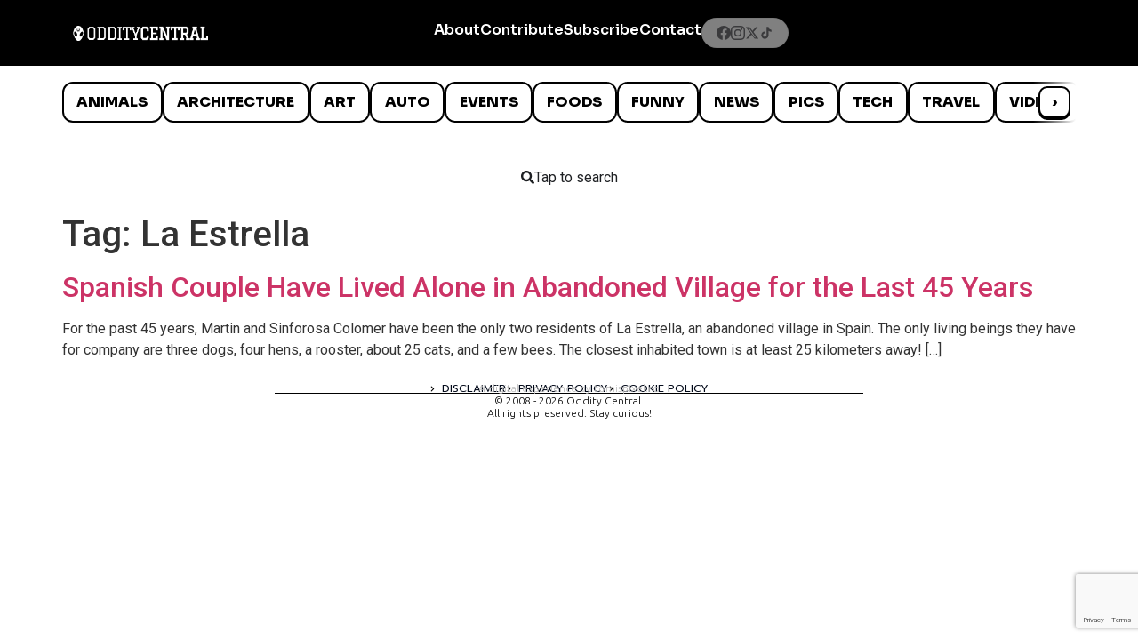

--- FILE ---
content_type: text/html; charset=utf-8
request_url: https://www.google.com/recaptcha/api2/anchor?ar=1&k=6LcBAOgoAAAAABDCEwPr8k6L_LiigBtaWlj6gVUd&co=aHR0cHM6Ly93d3cub2RkaXR5Y2VudHJhbC5jb206NDQz&hl=en&v=PoyoqOPhxBO7pBk68S4YbpHZ&size=invisible&anchor-ms=20000&execute-ms=30000&cb=ujszql2o8cgt
body_size: 48556
content:
<!DOCTYPE HTML><html dir="ltr" lang="en"><head><meta http-equiv="Content-Type" content="text/html; charset=UTF-8">
<meta http-equiv="X-UA-Compatible" content="IE=edge">
<title>reCAPTCHA</title>
<style type="text/css">
/* cyrillic-ext */
@font-face {
  font-family: 'Roboto';
  font-style: normal;
  font-weight: 400;
  font-stretch: 100%;
  src: url(//fonts.gstatic.com/s/roboto/v48/KFO7CnqEu92Fr1ME7kSn66aGLdTylUAMa3GUBHMdazTgWw.woff2) format('woff2');
  unicode-range: U+0460-052F, U+1C80-1C8A, U+20B4, U+2DE0-2DFF, U+A640-A69F, U+FE2E-FE2F;
}
/* cyrillic */
@font-face {
  font-family: 'Roboto';
  font-style: normal;
  font-weight: 400;
  font-stretch: 100%;
  src: url(//fonts.gstatic.com/s/roboto/v48/KFO7CnqEu92Fr1ME7kSn66aGLdTylUAMa3iUBHMdazTgWw.woff2) format('woff2');
  unicode-range: U+0301, U+0400-045F, U+0490-0491, U+04B0-04B1, U+2116;
}
/* greek-ext */
@font-face {
  font-family: 'Roboto';
  font-style: normal;
  font-weight: 400;
  font-stretch: 100%;
  src: url(//fonts.gstatic.com/s/roboto/v48/KFO7CnqEu92Fr1ME7kSn66aGLdTylUAMa3CUBHMdazTgWw.woff2) format('woff2');
  unicode-range: U+1F00-1FFF;
}
/* greek */
@font-face {
  font-family: 'Roboto';
  font-style: normal;
  font-weight: 400;
  font-stretch: 100%;
  src: url(//fonts.gstatic.com/s/roboto/v48/KFO7CnqEu92Fr1ME7kSn66aGLdTylUAMa3-UBHMdazTgWw.woff2) format('woff2');
  unicode-range: U+0370-0377, U+037A-037F, U+0384-038A, U+038C, U+038E-03A1, U+03A3-03FF;
}
/* math */
@font-face {
  font-family: 'Roboto';
  font-style: normal;
  font-weight: 400;
  font-stretch: 100%;
  src: url(//fonts.gstatic.com/s/roboto/v48/KFO7CnqEu92Fr1ME7kSn66aGLdTylUAMawCUBHMdazTgWw.woff2) format('woff2');
  unicode-range: U+0302-0303, U+0305, U+0307-0308, U+0310, U+0312, U+0315, U+031A, U+0326-0327, U+032C, U+032F-0330, U+0332-0333, U+0338, U+033A, U+0346, U+034D, U+0391-03A1, U+03A3-03A9, U+03B1-03C9, U+03D1, U+03D5-03D6, U+03F0-03F1, U+03F4-03F5, U+2016-2017, U+2034-2038, U+203C, U+2040, U+2043, U+2047, U+2050, U+2057, U+205F, U+2070-2071, U+2074-208E, U+2090-209C, U+20D0-20DC, U+20E1, U+20E5-20EF, U+2100-2112, U+2114-2115, U+2117-2121, U+2123-214F, U+2190, U+2192, U+2194-21AE, U+21B0-21E5, U+21F1-21F2, U+21F4-2211, U+2213-2214, U+2216-22FF, U+2308-230B, U+2310, U+2319, U+231C-2321, U+2336-237A, U+237C, U+2395, U+239B-23B7, U+23D0, U+23DC-23E1, U+2474-2475, U+25AF, U+25B3, U+25B7, U+25BD, U+25C1, U+25CA, U+25CC, U+25FB, U+266D-266F, U+27C0-27FF, U+2900-2AFF, U+2B0E-2B11, U+2B30-2B4C, U+2BFE, U+3030, U+FF5B, U+FF5D, U+1D400-1D7FF, U+1EE00-1EEFF;
}
/* symbols */
@font-face {
  font-family: 'Roboto';
  font-style: normal;
  font-weight: 400;
  font-stretch: 100%;
  src: url(//fonts.gstatic.com/s/roboto/v48/KFO7CnqEu92Fr1ME7kSn66aGLdTylUAMaxKUBHMdazTgWw.woff2) format('woff2');
  unicode-range: U+0001-000C, U+000E-001F, U+007F-009F, U+20DD-20E0, U+20E2-20E4, U+2150-218F, U+2190, U+2192, U+2194-2199, U+21AF, U+21E6-21F0, U+21F3, U+2218-2219, U+2299, U+22C4-22C6, U+2300-243F, U+2440-244A, U+2460-24FF, U+25A0-27BF, U+2800-28FF, U+2921-2922, U+2981, U+29BF, U+29EB, U+2B00-2BFF, U+4DC0-4DFF, U+FFF9-FFFB, U+10140-1018E, U+10190-1019C, U+101A0, U+101D0-101FD, U+102E0-102FB, U+10E60-10E7E, U+1D2C0-1D2D3, U+1D2E0-1D37F, U+1F000-1F0FF, U+1F100-1F1AD, U+1F1E6-1F1FF, U+1F30D-1F30F, U+1F315, U+1F31C, U+1F31E, U+1F320-1F32C, U+1F336, U+1F378, U+1F37D, U+1F382, U+1F393-1F39F, U+1F3A7-1F3A8, U+1F3AC-1F3AF, U+1F3C2, U+1F3C4-1F3C6, U+1F3CA-1F3CE, U+1F3D4-1F3E0, U+1F3ED, U+1F3F1-1F3F3, U+1F3F5-1F3F7, U+1F408, U+1F415, U+1F41F, U+1F426, U+1F43F, U+1F441-1F442, U+1F444, U+1F446-1F449, U+1F44C-1F44E, U+1F453, U+1F46A, U+1F47D, U+1F4A3, U+1F4B0, U+1F4B3, U+1F4B9, U+1F4BB, U+1F4BF, U+1F4C8-1F4CB, U+1F4D6, U+1F4DA, U+1F4DF, U+1F4E3-1F4E6, U+1F4EA-1F4ED, U+1F4F7, U+1F4F9-1F4FB, U+1F4FD-1F4FE, U+1F503, U+1F507-1F50B, U+1F50D, U+1F512-1F513, U+1F53E-1F54A, U+1F54F-1F5FA, U+1F610, U+1F650-1F67F, U+1F687, U+1F68D, U+1F691, U+1F694, U+1F698, U+1F6AD, U+1F6B2, U+1F6B9-1F6BA, U+1F6BC, U+1F6C6-1F6CF, U+1F6D3-1F6D7, U+1F6E0-1F6EA, U+1F6F0-1F6F3, U+1F6F7-1F6FC, U+1F700-1F7FF, U+1F800-1F80B, U+1F810-1F847, U+1F850-1F859, U+1F860-1F887, U+1F890-1F8AD, U+1F8B0-1F8BB, U+1F8C0-1F8C1, U+1F900-1F90B, U+1F93B, U+1F946, U+1F984, U+1F996, U+1F9E9, U+1FA00-1FA6F, U+1FA70-1FA7C, U+1FA80-1FA89, U+1FA8F-1FAC6, U+1FACE-1FADC, U+1FADF-1FAE9, U+1FAF0-1FAF8, U+1FB00-1FBFF;
}
/* vietnamese */
@font-face {
  font-family: 'Roboto';
  font-style: normal;
  font-weight: 400;
  font-stretch: 100%;
  src: url(//fonts.gstatic.com/s/roboto/v48/KFO7CnqEu92Fr1ME7kSn66aGLdTylUAMa3OUBHMdazTgWw.woff2) format('woff2');
  unicode-range: U+0102-0103, U+0110-0111, U+0128-0129, U+0168-0169, U+01A0-01A1, U+01AF-01B0, U+0300-0301, U+0303-0304, U+0308-0309, U+0323, U+0329, U+1EA0-1EF9, U+20AB;
}
/* latin-ext */
@font-face {
  font-family: 'Roboto';
  font-style: normal;
  font-weight: 400;
  font-stretch: 100%;
  src: url(//fonts.gstatic.com/s/roboto/v48/KFO7CnqEu92Fr1ME7kSn66aGLdTylUAMa3KUBHMdazTgWw.woff2) format('woff2');
  unicode-range: U+0100-02BA, U+02BD-02C5, U+02C7-02CC, U+02CE-02D7, U+02DD-02FF, U+0304, U+0308, U+0329, U+1D00-1DBF, U+1E00-1E9F, U+1EF2-1EFF, U+2020, U+20A0-20AB, U+20AD-20C0, U+2113, U+2C60-2C7F, U+A720-A7FF;
}
/* latin */
@font-face {
  font-family: 'Roboto';
  font-style: normal;
  font-weight: 400;
  font-stretch: 100%;
  src: url(//fonts.gstatic.com/s/roboto/v48/KFO7CnqEu92Fr1ME7kSn66aGLdTylUAMa3yUBHMdazQ.woff2) format('woff2');
  unicode-range: U+0000-00FF, U+0131, U+0152-0153, U+02BB-02BC, U+02C6, U+02DA, U+02DC, U+0304, U+0308, U+0329, U+2000-206F, U+20AC, U+2122, U+2191, U+2193, U+2212, U+2215, U+FEFF, U+FFFD;
}
/* cyrillic-ext */
@font-face {
  font-family: 'Roboto';
  font-style: normal;
  font-weight: 500;
  font-stretch: 100%;
  src: url(//fonts.gstatic.com/s/roboto/v48/KFO7CnqEu92Fr1ME7kSn66aGLdTylUAMa3GUBHMdazTgWw.woff2) format('woff2');
  unicode-range: U+0460-052F, U+1C80-1C8A, U+20B4, U+2DE0-2DFF, U+A640-A69F, U+FE2E-FE2F;
}
/* cyrillic */
@font-face {
  font-family: 'Roboto';
  font-style: normal;
  font-weight: 500;
  font-stretch: 100%;
  src: url(//fonts.gstatic.com/s/roboto/v48/KFO7CnqEu92Fr1ME7kSn66aGLdTylUAMa3iUBHMdazTgWw.woff2) format('woff2');
  unicode-range: U+0301, U+0400-045F, U+0490-0491, U+04B0-04B1, U+2116;
}
/* greek-ext */
@font-face {
  font-family: 'Roboto';
  font-style: normal;
  font-weight: 500;
  font-stretch: 100%;
  src: url(//fonts.gstatic.com/s/roboto/v48/KFO7CnqEu92Fr1ME7kSn66aGLdTylUAMa3CUBHMdazTgWw.woff2) format('woff2');
  unicode-range: U+1F00-1FFF;
}
/* greek */
@font-face {
  font-family: 'Roboto';
  font-style: normal;
  font-weight: 500;
  font-stretch: 100%;
  src: url(//fonts.gstatic.com/s/roboto/v48/KFO7CnqEu92Fr1ME7kSn66aGLdTylUAMa3-UBHMdazTgWw.woff2) format('woff2');
  unicode-range: U+0370-0377, U+037A-037F, U+0384-038A, U+038C, U+038E-03A1, U+03A3-03FF;
}
/* math */
@font-face {
  font-family: 'Roboto';
  font-style: normal;
  font-weight: 500;
  font-stretch: 100%;
  src: url(//fonts.gstatic.com/s/roboto/v48/KFO7CnqEu92Fr1ME7kSn66aGLdTylUAMawCUBHMdazTgWw.woff2) format('woff2');
  unicode-range: U+0302-0303, U+0305, U+0307-0308, U+0310, U+0312, U+0315, U+031A, U+0326-0327, U+032C, U+032F-0330, U+0332-0333, U+0338, U+033A, U+0346, U+034D, U+0391-03A1, U+03A3-03A9, U+03B1-03C9, U+03D1, U+03D5-03D6, U+03F0-03F1, U+03F4-03F5, U+2016-2017, U+2034-2038, U+203C, U+2040, U+2043, U+2047, U+2050, U+2057, U+205F, U+2070-2071, U+2074-208E, U+2090-209C, U+20D0-20DC, U+20E1, U+20E5-20EF, U+2100-2112, U+2114-2115, U+2117-2121, U+2123-214F, U+2190, U+2192, U+2194-21AE, U+21B0-21E5, U+21F1-21F2, U+21F4-2211, U+2213-2214, U+2216-22FF, U+2308-230B, U+2310, U+2319, U+231C-2321, U+2336-237A, U+237C, U+2395, U+239B-23B7, U+23D0, U+23DC-23E1, U+2474-2475, U+25AF, U+25B3, U+25B7, U+25BD, U+25C1, U+25CA, U+25CC, U+25FB, U+266D-266F, U+27C0-27FF, U+2900-2AFF, U+2B0E-2B11, U+2B30-2B4C, U+2BFE, U+3030, U+FF5B, U+FF5D, U+1D400-1D7FF, U+1EE00-1EEFF;
}
/* symbols */
@font-face {
  font-family: 'Roboto';
  font-style: normal;
  font-weight: 500;
  font-stretch: 100%;
  src: url(//fonts.gstatic.com/s/roboto/v48/KFO7CnqEu92Fr1ME7kSn66aGLdTylUAMaxKUBHMdazTgWw.woff2) format('woff2');
  unicode-range: U+0001-000C, U+000E-001F, U+007F-009F, U+20DD-20E0, U+20E2-20E4, U+2150-218F, U+2190, U+2192, U+2194-2199, U+21AF, U+21E6-21F0, U+21F3, U+2218-2219, U+2299, U+22C4-22C6, U+2300-243F, U+2440-244A, U+2460-24FF, U+25A0-27BF, U+2800-28FF, U+2921-2922, U+2981, U+29BF, U+29EB, U+2B00-2BFF, U+4DC0-4DFF, U+FFF9-FFFB, U+10140-1018E, U+10190-1019C, U+101A0, U+101D0-101FD, U+102E0-102FB, U+10E60-10E7E, U+1D2C0-1D2D3, U+1D2E0-1D37F, U+1F000-1F0FF, U+1F100-1F1AD, U+1F1E6-1F1FF, U+1F30D-1F30F, U+1F315, U+1F31C, U+1F31E, U+1F320-1F32C, U+1F336, U+1F378, U+1F37D, U+1F382, U+1F393-1F39F, U+1F3A7-1F3A8, U+1F3AC-1F3AF, U+1F3C2, U+1F3C4-1F3C6, U+1F3CA-1F3CE, U+1F3D4-1F3E0, U+1F3ED, U+1F3F1-1F3F3, U+1F3F5-1F3F7, U+1F408, U+1F415, U+1F41F, U+1F426, U+1F43F, U+1F441-1F442, U+1F444, U+1F446-1F449, U+1F44C-1F44E, U+1F453, U+1F46A, U+1F47D, U+1F4A3, U+1F4B0, U+1F4B3, U+1F4B9, U+1F4BB, U+1F4BF, U+1F4C8-1F4CB, U+1F4D6, U+1F4DA, U+1F4DF, U+1F4E3-1F4E6, U+1F4EA-1F4ED, U+1F4F7, U+1F4F9-1F4FB, U+1F4FD-1F4FE, U+1F503, U+1F507-1F50B, U+1F50D, U+1F512-1F513, U+1F53E-1F54A, U+1F54F-1F5FA, U+1F610, U+1F650-1F67F, U+1F687, U+1F68D, U+1F691, U+1F694, U+1F698, U+1F6AD, U+1F6B2, U+1F6B9-1F6BA, U+1F6BC, U+1F6C6-1F6CF, U+1F6D3-1F6D7, U+1F6E0-1F6EA, U+1F6F0-1F6F3, U+1F6F7-1F6FC, U+1F700-1F7FF, U+1F800-1F80B, U+1F810-1F847, U+1F850-1F859, U+1F860-1F887, U+1F890-1F8AD, U+1F8B0-1F8BB, U+1F8C0-1F8C1, U+1F900-1F90B, U+1F93B, U+1F946, U+1F984, U+1F996, U+1F9E9, U+1FA00-1FA6F, U+1FA70-1FA7C, U+1FA80-1FA89, U+1FA8F-1FAC6, U+1FACE-1FADC, U+1FADF-1FAE9, U+1FAF0-1FAF8, U+1FB00-1FBFF;
}
/* vietnamese */
@font-face {
  font-family: 'Roboto';
  font-style: normal;
  font-weight: 500;
  font-stretch: 100%;
  src: url(//fonts.gstatic.com/s/roboto/v48/KFO7CnqEu92Fr1ME7kSn66aGLdTylUAMa3OUBHMdazTgWw.woff2) format('woff2');
  unicode-range: U+0102-0103, U+0110-0111, U+0128-0129, U+0168-0169, U+01A0-01A1, U+01AF-01B0, U+0300-0301, U+0303-0304, U+0308-0309, U+0323, U+0329, U+1EA0-1EF9, U+20AB;
}
/* latin-ext */
@font-face {
  font-family: 'Roboto';
  font-style: normal;
  font-weight: 500;
  font-stretch: 100%;
  src: url(//fonts.gstatic.com/s/roboto/v48/KFO7CnqEu92Fr1ME7kSn66aGLdTylUAMa3KUBHMdazTgWw.woff2) format('woff2');
  unicode-range: U+0100-02BA, U+02BD-02C5, U+02C7-02CC, U+02CE-02D7, U+02DD-02FF, U+0304, U+0308, U+0329, U+1D00-1DBF, U+1E00-1E9F, U+1EF2-1EFF, U+2020, U+20A0-20AB, U+20AD-20C0, U+2113, U+2C60-2C7F, U+A720-A7FF;
}
/* latin */
@font-face {
  font-family: 'Roboto';
  font-style: normal;
  font-weight: 500;
  font-stretch: 100%;
  src: url(//fonts.gstatic.com/s/roboto/v48/KFO7CnqEu92Fr1ME7kSn66aGLdTylUAMa3yUBHMdazQ.woff2) format('woff2');
  unicode-range: U+0000-00FF, U+0131, U+0152-0153, U+02BB-02BC, U+02C6, U+02DA, U+02DC, U+0304, U+0308, U+0329, U+2000-206F, U+20AC, U+2122, U+2191, U+2193, U+2212, U+2215, U+FEFF, U+FFFD;
}
/* cyrillic-ext */
@font-face {
  font-family: 'Roboto';
  font-style: normal;
  font-weight: 900;
  font-stretch: 100%;
  src: url(//fonts.gstatic.com/s/roboto/v48/KFO7CnqEu92Fr1ME7kSn66aGLdTylUAMa3GUBHMdazTgWw.woff2) format('woff2');
  unicode-range: U+0460-052F, U+1C80-1C8A, U+20B4, U+2DE0-2DFF, U+A640-A69F, U+FE2E-FE2F;
}
/* cyrillic */
@font-face {
  font-family: 'Roboto';
  font-style: normal;
  font-weight: 900;
  font-stretch: 100%;
  src: url(//fonts.gstatic.com/s/roboto/v48/KFO7CnqEu92Fr1ME7kSn66aGLdTylUAMa3iUBHMdazTgWw.woff2) format('woff2');
  unicode-range: U+0301, U+0400-045F, U+0490-0491, U+04B0-04B1, U+2116;
}
/* greek-ext */
@font-face {
  font-family: 'Roboto';
  font-style: normal;
  font-weight: 900;
  font-stretch: 100%;
  src: url(//fonts.gstatic.com/s/roboto/v48/KFO7CnqEu92Fr1ME7kSn66aGLdTylUAMa3CUBHMdazTgWw.woff2) format('woff2');
  unicode-range: U+1F00-1FFF;
}
/* greek */
@font-face {
  font-family: 'Roboto';
  font-style: normal;
  font-weight: 900;
  font-stretch: 100%;
  src: url(//fonts.gstatic.com/s/roboto/v48/KFO7CnqEu92Fr1ME7kSn66aGLdTylUAMa3-UBHMdazTgWw.woff2) format('woff2');
  unicode-range: U+0370-0377, U+037A-037F, U+0384-038A, U+038C, U+038E-03A1, U+03A3-03FF;
}
/* math */
@font-face {
  font-family: 'Roboto';
  font-style: normal;
  font-weight: 900;
  font-stretch: 100%;
  src: url(//fonts.gstatic.com/s/roboto/v48/KFO7CnqEu92Fr1ME7kSn66aGLdTylUAMawCUBHMdazTgWw.woff2) format('woff2');
  unicode-range: U+0302-0303, U+0305, U+0307-0308, U+0310, U+0312, U+0315, U+031A, U+0326-0327, U+032C, U+032F-0330, U+0332-0333, U+0338, U+033A, U+0346, U+034D, U+0391-03A1, U+03A3-03A9, U+03B1-03C9, U+03D1, U+03D5-03D6, U+03F0-03F1, U+03F4-03F5, U+2016-2017, U+2034-2038, U+203C, U+2040, U+2043, U+2047, U+2050, U+2057, U+205F, U+2070-2071, U+2074-208E, U+2090-209C, U+20D0-20DC, U+20E1, U+20E5-20EF, U+2100-2112, U+2114-2115, U+2117-2121, U+2123-214F, U+2190, U+2192, U+2194-21AE, U+21B0-21E5, U+21F1-21F2, U+21F4-2211, U+2213-2214, U+2216-22FF, U+2308-230B, U+2310, U+2319, U+231C-2321, U+2336-237A, U+237C, U+2395, U+239B-23B7, U+23D0, U+23DC-23E1, U+2474-2475, U+25AF, U+25B3, U+25B7, U+25BD, U+25C1, U+25CA, U+25CC, U+25FB, U+266D-266F, U+27C0-27FF, U+2900-2AFF, U+2B0E-2B11, U+2B30-2B4C, U+2BFE, U+3030, U+FF5B, U+FF5D, U+1D400-1D7FF, U+1EE00-1EEFF;
}
/* symbols */
@font-face {
  font-family: 'Roboto';
  font-style: normal;
  font-weight: 900;
  font-stretch: 100%;
  src: url(//fonts.gstatic.com/s/roboto/v48/KFO7CnqEu92Fr1ME7kSn66aGLdTylUAMaxKUBHMdazTgWw.woff2) format('woff2');
  unicode-range: U+0001-000C, U+000E-001F, U+007F-009F, U+20DD-20E0, U+20E2-20E4, U+2150-218F, U+2190, U+2192, U+2194-2199, U+21AF, U+21E6-21F0, U+21F3, U+2218-2219, U+2299, U+22C4-22C6, U+2300-243F, U+2440-244A, U+2460-24FF, U+25A0-27BF, U+2800-28FF, U+2921-2922, U+2981, U+29BF, U+29EB, U+2B00-2BFF, U+4DC0-4DFF, U+FFF9-FFFB, U+10140-1018E, U+10190-1019C, U+101A0, U+101D0-101FD, U+102E0-102FB, U+10E60-10E7E, U+1D2C0-1D2D3, U+1D2E0-1D37F, U+1F000-1F0FF, U+1F100-1F1AD, U+1F1E6-1F1FF, U+1F30D-1F30F, U+1F315, U+1F31C, U+1F31E, U+1F320-1F32C, U+1F336, U+1F378, U+1F37D, U+1F382, U+1F393-1F39F, U+1F3A7-1F3A8, U+1F3AC-1F3AF, U+1F3C2, U+1F3C4-1F3C6, U+1F3CA-1F3CE, U+1F3D4-1F3E0, U+1F3ED, U+1F3F1-1F3F3, U+1F3F5-1F3F7, U+1F408, U+1F415, U+1F41F, U+1F426, U+1F43F, U+1F441-1F442, U+1F444, U+1F446-1F449, U+1F44C-1F44E, U+1F453, U+1F46A, U+1F47D, U+1F4A3, U+1F4B0, U+1F4B3, U+1F4B9, U+1F4BB, U+1F4BF, U+1F4C8-1F4CB, U+1F4D6, U+1F4DA, U+1F4DF, U+1F4E3-1F4E6, U+1F4EA-1F4ED, U+1F4F7, U+1F4F9-1F4FB, U+1F4FD-1F4FE, U+1F503, U+1F507-1F50B, U+1F50D, U+1F512-1F513, U+1F53E-1F54A, U+1F54F-1F5FA, U+1F610, U+1F650-1F67F, U+1F687, U+1F68D, U+1F691, U+1F694, U+1F698, U+1F6AD, U+1F6B2, U+1F6B9-1F6BA, U+1F6BC, U+1F6C6-1F6CF, U+1F6D3-1F6D7, U+1F6E0-1F6EA, U+1F6F0-1F6F3, U+1F6F7-1F6FC, U+1F700-1F7FF, U+1F800-1F80B, U+1F810-1F847, U+1F850-1F859, U+1F860-1F887, U+1F890-1F8AD, U+1F8B0-1F8BB, U+1F8C0-1F8C1, U+1F900-1F90B, U+1F93B, U+1F946, U+1F984, U+1F996, U+1F9E9, U+1FA00-1FA6F, U+1FA70-1FA7C, U+1FA80-1FA89, U+1FA8F-1FAC6, U+1FACE-1FADC, U+1FADF-1FAE9, U+1FAF0-1FAF8, U+1FB00-1FBFF;
}
/* vietnamese */
@font-face {
  font-family: 'Roboto';
  font-style: normal;
  font-weight: 900;
  font-stretch: 100%;
  src: url(//fonts.gstatic.com/s/roboto/v48/KFO7CnqEu92Fr1ME7kSn66aGLdTylUAMa3OUBHMdazTgWw.woff2) format('woff2');
  unicode-range: U+0102-0103, U+0110-0111, U+0128-0129, U+0168-0169, U+01A0-01A1, U+01AF-01B0, U+0300-0301, U+0303-0304, U+0308-0309, U+0323, U+0329, U+1EA0-1EF9, U+20AB;
}
/* latin-ext */
@font-face {
  font-family: 'Roboto';
  font-style: normal;
  font-weight: 900;
  font-stretch: 100%;
  src: url(//fonts.gstatic.com/s/roboto/v48/KFO7CnqEu92Fr1ME7kSn66aGLdTylUAMa3KUBHMdazTgWw.woff2) format('woff2');
  unicode-range: U+0100-02BA, U+02BD-02C5, U+02C7-02CC, U+02CE-02D7, U+02DD-02FF, U+0304, U+0308, U+0329, U+1D00-1DBF, U+1E00-1E9F, U+1EF2-1EFF, U+2020, U+20A0-20AB, U+20AD-20C0, U+2113, U+2C60-2C7F, U+A720-A7FF;
}
/* latin */
@font-face {
  font-family: 'Roboto';
  font-style: normal;
  font-weight: 900;
  font-stretch: 100%;
  src: url(//fonts.gstatic.com/s/roboto/v48/KFO7CnqEu92Fr1ME7kSn66aGLdTylUAMa3yUBHMdazQ.woff2) format('woff2');
  unicode-range: U+0000-00FF, U+0131, U+0152-0153, U+02BB-02BC, U+02C6, U+02DA, U+02DC, U+0304, U+0308, U+0329, U+2000-206F, U+20AC, U+2122, U+2191, U+2193, U+2212, U+2215, U+FEFF, U+FFFD;
}

</style>
<link rel="stylesheet" type="text/css" href="https://www.gstatic.com/recaptcha/releases/PoyoqOPhxBO7pBk68S4YbpHZ/styles__ltr.css">
<script nonce="7uWdWqIF0SNk271vfWxTUQ" type="text/javascript">window['__recaptcha_api'] = 'https://www.google.com/recaptcha/api2/';</script>
<script type="text/javascript" src="https://www.gstatic.com/recaptcha/releases/PoyoqOPhxBO7pBk68S4YbpHZ/recaptcha__en.js" nonce="7uWdWqIF0SNk271vfWxTUQ">
      
    </script></head>
<body><div id="rc-anchor-alert" class="rc-anchor-alert"></div>
<input type="hidden" id="recaptcha-token" value="[base64]">
<script type="text/javascript" nonce="7uWdWqIF0SNk271vfWxTUQ">
      recaptcha.anchor.Main.init("[\x22ainput\x22,[\x22bgdata\x22,\x22\x22,\[base64]/[base64]/MjU1Ong/[base64]/[base64]/[base64]/[base64]/[base64]/[base64]/[base64]/[base64]/[base64]/[base64]/[base64]/[base64]/[base64]/[base64]/[base64]\\u003d\x22,\[base64]\\u003d\\u003d\x22,\x22R3/[base64]/DlMO6wrUue8OENTTCszLDgmXCsm7Cr2NdwoEGV2gObcK0wrrDp13DiDIHw7TCgFnDtsOMX8KHwqNKwrvDucKRwo85wrrCmsK2w6hAw5hSwrLDiMOQw7jCtyLDlzTClcOmfTbCksKdBMOhwq/ColjDtsK8w5JdTMKIw7EZPcOHa8KrwrcGM8KAw6HDr8OuVBbCjG/DsWcIwrUAbFV+JSfDp2PCs8OWPz9Bw4MCwo17w77Dn8Kkw5k+FsKYw7p6wroHwrnCmCvDu33ClsK2w6XDv2/CgMOawp7Cnz3ChsOjdcKoLw7CkSTCkVfDmcO2NFRKwq/DqcO6w5ZSSANnwqfDq3fDr8KtZTTCnsOYw7DCtsKiwrXCnsKrwo4swrvCrGPCiD3CrWfDicK+OCzDtsK9CsOQZMOgG2d7w4LCnWbDnhMBw6TCtsOmwpVuM8K8LxBhHMK8w78awqfClsOcDMKXcR5Rwr/Du17DsEo4IRPDjMOIwqhLw4BcwrnCkmnCucOEccOSwq4eJsOnDMKIw77DpWE3OsODQ3HCjhHDpRQeXMOiw4/DmH8ifsKewr9AEsOcXBjCj8KAIsKnbcOeCyjCmcOpC8OsO1cQaFLDtsKML8K9wqlpA1RCw5UNacKdw7/DpcOMDMKdwqZkQ0/DonDCmUtdG8KkMcOdw7XDhDvDpsK0O8OACFvCh8ODCXwueDDCugXCisOgw43DgzbDl2FLw4x6dyI9An5SacK7wpHDgA/CggDDpMOGw6cUwpBvwp4zX8K7YcOXw49/DRgTfF7Dnm4FbsOewrZDwr/Ck8OnSsKdwqHCo8ORwoPCmMOfPsKJwolqTMOJwrjCnsOwwrDDl8Onw6s2OsKQbsOEw6rDm8KPw5liwrjDgMO7YAQ8ExVIw7Z/dWwNw7g6w7cUS1HCtsKzw7JRwp9BSg7CnMOAQynCuQIKwoLChMK7fQ3DiToAworDkcK5w4zDmcK2wo8Cwr9TBkQAA8Omw7vDgS7Cj2N/dzPDqsOQVMOCwr7DnMKEw7TCqMK7w6LCiQBUwoFGD8KUWsOEw5fCoGAFwq8aXMK0J8OMw7vDmMOawqZnJ8KHwqs/PcKueBlEw4DCpsOZwpHDmjADV1tbZ8K2wozDqjhCw7M5Q8O2wqtJUsKxw7nDjlxWwokhwqxjwo4YwoHCtE/Cs8OiWS7CjXrDmMOgPkXCpMKaSjbCqsOHUXsiworCnmvDucO9eMK5Rz3CksKzw6/DiMKLwozDglIxYngHXcKqNxNhwoJVSsOwwqswAl5dw6nCnwQBPTZcw4nDg8K1C8Okw4NVw7VOw7MHwqHDki1vDA9VGStvGkfCj8OVaRUTG1DDqkbDhxjDncOmBXFlFm0RQsK3wo/[base64]/[base64]/w69jwoPCvlXDgDAWdMKqwoosHWQEHcKOWMOgwr/DlcKJw4HDp8Kzw7JywojCqsOhOcKdD8ODSUbCksOhwoVgwqYSw5Q/WATDuRXCqSJ6GcOnFnrDqMKBLMOdYkDCnMOfPsO9XR7DhsOcYibDnB7DrcOENsK5Ji3DuMK+fnAcKisjBsOGIgYXw6dWQ8Kew6FZw5TCuX0TwrvCvMKOw53DssOEFcKDKCsdPQgFKiTDqsODN0BKKsKDa1bCiMKtw6DDtEhLw7nCscOaXChEwpwYMcOWVcKqXC/Cs8OGwrt3OkTDgsOFFcKdw5R5wrPDkg7DvzfDmAUVw5khwqHDisOewrk4CF/DvMOswofDnBJdw5nDicK6K8K9w7LDpTrDncOgwr3CjcK1wo7DnMO2wo3DpW/[base64]/CmljCiz3DocKCwoXCrsO7wqXCjx5aOsKsGizDs8KRw6BSMUPDr2PDkWXDucKswrDDosOQw5pDNBTCgR/Cjh98HMKZw7zDsBHDvDvCqUFLQcOlwoowGgAqa8K2wr88wrbCqMKKw7UgwqLDgAkfwrzDpjDCgMKqwrpwUl3CiwHDtFTCn03DicOWwpBtwrjCpjhZD8K5cynDpTlTQCDCnS3Dm8Oqw4fCnsOhwpPDuS/CvFcVG8OEwqnCj8O6QMKaw7pKwqLDhsKHwqRpwoRJw4hSLMKiwqhbJMKEwqQSw7o1fsKtw4M0w4TDmnN3wrvDlcKRX2TCsTZANA/CncOse8OUw6XCscOKwqEtHn3DmMOOw5rCisKEKsOnH2TCni5Qw5t/wo/CksOVw57Dp8KtdcOiwr0twpgPwqDCmMOyXUFHSH13wqJQwqBewrTDo8K8wo7DvyrDrDPDtcKLKFjDisKNRsOLSMKAa8KQXw/DgcOtwqc5w4fCp2xiGTnCncKpw7Q0ccKrbU/[base64]/CgBzCncOxVsOuHU/CnG5owovDmsKSCcOwwpLCqcKzw7PDshEXw6bCrycJwpVBwrJEwqTCosO3IEbDq016a3EMQBMWL8ORwpEkGsOgw555w6/DoMKjWMOPwqleMjsLw4xdOgtvwpcqKcO2GgUvwpXCjsKzwrsefcOGTsKnw5HCoMKpwolzw7XDqsO6AcK9wq7DklrCnG4xNcOBLTHDoWHCslBxHUDCvsKtw7Yfw4BHCcODFC/DmMOlw6fCh8K/S2TDqsO/wrtwwqh1GlNiIsOhWiA+wqbCr8OEEzk2ZyMGD8K9F8OTDlTDtwRqWMOhIMOHZgIiw6XDvsKddsKEw45YRG3Dq3xlfkTDosOTw43DoCTCvjHDvEXCpsOsFA9UYcK8SD1Bwr4FwrfDpMOsYMKGLMKaeTpuwq/DuikbPcKSw4HDhsKEL8Kyw6HDicONGF4DKMO7IMO3woHChl7DgMKEWmnDo8OESDzDhsOfajc9woBlwoQgwoXCsnTDiMOnw50YJ8OLL8OyMcKTSsOWQ8OfVsOhCsKzwpsNwowgwoIVwoFea8OPf1zCtsKfay8wZhUpH8KSM8O1F8KJw4oXSHDCpy/DqU3CgsK/w6hyGEvDgcO+wpnDocORwq/CmMO7w4FTZsKbMSgAwrbCr8OMTFbCqwRNNsKzN1XCpcKJw5dDSsO4wqN2woPChsO7U0srw5rCtcO6PGIJwonClgjClxPDisOFPMOBBQUrw4bDjRjDphjDqBJuwrBjacOXw6jDkRFew7Y4woQuVMOVwqMsES/DszzDkMKLwqZZK8Kbw45Dw7JVwoJjw65kwrA4w4fCo8KUCF3CjVRSw54NwpfDpHHDkHJ8w5liwoJlw7EiwqLDniM/TcKaXcO9w43DvcOzw7dBw7bDo8O3wqfCrndtwpUrw6bDsQ7CoHHDqnrCt2bCq8OOwrPDhMOPY0Zawq0HwpnDn1DCosK3wr/DnjVaPhvDgMOQXm8pWMKCeyg7wqrDjzHCmcKrPlXCh8K/MsOxw7TDjcK9w5bDk8KlwpbChUpDw7s6IMKzw6krwpxTwrnClh/Do8O1dhnCiMOBL1DDj8OWXXpiKMO4acKpwoPCiMO2w7XDv3oUB2jDg8KawqV6wq3DkE/[base64]/DhMO8MMKQwqHDvwDDu8OvE8O8MH5tbcO7VsOiTC4weMO+B8K8wr3Dn8KuwqXDrVNGw44dw4PDhsOMKsK3dcKeHsOQN8K5YcK9w6/DlVvCoFXDsEh+L8Khw4LCvcOcw7nDlsOhUcKew4HDvRFmGx7CoHrDjRVQK8K0w7TDjw7DuH4wNsOrwoBqwqRkegvCrVkRY8Kbwo/Cq8O/w55IU8K/[base64]/wp/CrhIrwqJLJX/DgsKlw70nwqExBDZSw4nCj11jwoQnwpPDtVUBBDpbw4INwpHClF0Ww4pWw7DDtnfDm8OZSsOPw4vDjcORJMO2w7Y/fsKgwqVPwpwZw77Dt8OeBHAKwrTCmcOYwqMjw6zCuxLDksKXFn3Dpxd2w6DCmcKSw61aw7FvTMKkTDhcF25pB8KLCcKJwqo8eR3CoMOPTHDCo8OpwrXDtMKjwq8uZcKOEcOAL8OaR0wYw7klEy/CtMKyw40qw4RfSRZTwr3DlT/DrMOpw4F+wo1dbMOCTsK5w48/wqsbwp3CiE3Dp8OPa313wp/[base64]/w4HCtAfDmsKcwrTDusKIwoQrGTjCmsOOA0M8LcKPw6kPw7QewqTCuxJkwqQmw4PDujdqSCQ0XGbChMOXIsOnXC9QwqNwPsKSwoAdT8KtwqEGw6/DkXEdQcKHN0t1OcOgcWnChS/CisOvclHDhRE7wr12YDRbw6fDsRTDtnxMClIkw6HDlRNkw6pmw4tZw7RlKcKgw6TCsibDrsOYwoLDt8O1w7sXE8Ozwr91w6Vqwr9eTsKBCMKvwr/[base64]/Cgj5Ue8KSQsOLW8KNJ8OMcwPCgXPCjkvDo8KOAMOFPsK0w7g8WcKHb8KzwpQZwoJ8K2oUbMOjVDfDj8KcwpnDpcKdwqTCl8OKfcKgZsOQbcOTPMKRwpZgw4bDiRvDr1cqUV/[base64]/[base64]/w5XDjcKow7w1w6HCjcOBw6bDmcO/[base64]/ZGvCiMK2wpPCpcKCw47DtsO+L8KWBMKrw6vCmjLCh8K1w7VLOXxvwoXCn8O7csONG8OOH8KzwoYeLkZKRzZSVBrDvA/DnV7CpsKZwrfCmmnDnMOORcKIeMODJTgDwq8uNXk+wqMQwpnCpsO+wpZTSALDuMO9wp7CnUTDqcOLwqtOesOcwqBvHsOifDHCvlZLwq19UUXDuTnCjxfCsMOxbcK0Cm/[base64]/DjgbCkXPDucK/RcOoNTUawoNHGl7DtsKYNcKkwrQzwp0xw6QDwrrDvsKhwqvDk3w7HHfDqsOOw6DDtsOswr/DtgwzwolLw7nDi2DCj8O5Q8KkwqXDrcKrcsOPe3ESI8OXwprCjVDCl8O9G8ORwog9wpkOwp3DpsOhwr/DlXjCnsK0P8K2wrbDpcK4bcKYw4Yzw6MLw6RrFcKkw5xowpkQV33Dtm7DuMOAU8O1w4TDgHPCukxxLmjDvcOCw53DvsO2w5XCgMOIwqPDjgLCm20dwp1Swo/DkcO2wqHCv8O6woDCi0nDnMODLnZFSDRSw4rDqivCnsOtIsKlH8Ofw7DDjcOZT8O6wprCq3TDvsKDZMOyZ0/DuFAdwqJRwoBxUMOawo3CuBQWwpF6PwtHw4fCum/DrcKXfsOww4jDsnksSAbCmjBXcRXDqkVzwqESacONw7BvUsOawoc3woA+AMKYDsKqw7rDoMKswr4OBEvClALDiGcEBmwnw4BNwpLCk8KxwqcDd8O0wpDCkB/CsWrClWHCm8OqwppOw7rDrMO5Q8O5LcKvwogtwoc9FkzDvcKmwo7CiMKMHVzDosO7wpLCtRNIw7Ylwq9/w71vJysUwp7Dp8OSZQROwpx3dRMDeMKrMMKowowaXTDDpcOMYCLCnzwcKcOxDHXCjcKnIsKpVzJKZlXDvsKbeXtmw5bCvgjCvMOLCCnDgsKDBl56w61uw4wpw5oGwoBMSMO/cmTDvcKTY8KeFkpBw5XDtxrCkcKnw7MAw5wJVsO3w6liw5BcwqHDk8OEwoQYKSxfw5nDiMKjfsKrYCrCvSxGwp7CosKuw6I/[base64]/w6gNw5x5w7JsR1sEa2jCvGUbw4DDvcO/cXPDjRrDiMKHwotOwoLDsG/DncOlEsKWEBUoAMOvQcO2AxXDpznDrkZyP8Kiw7PDnsKVwpjDpwzDtcOnw7rCuUDCkSBGw74lw5ZIwqFmw5LCvcK+w67Du8Ozwp08bBYCCyfCl8OCwqoFVMKoUksWw6Adw5/DgsK0w4o6w71YwqvCosKjw5zDhcO7wpEgAnPDlVLDpkI2wosnwr1KwpXDgGAKw64Hd8KZDsO8wozCkVdgcMKkY8OJwro4w6xtw5Yow6PDjWEIwoF/EAEYdcOyOsOMwojDhH0TeMOhOXNQemRRMSI6w7nDuMOsw5x4w5JhdRsqXsO6w41sw6oBwofCojZaw7DConwawr3Cgyk9GBQPdxtveTlGw6dpVMKyScKwCw/[base64]/Cp0xswq0QC8KEw6AMKsOBE8KUCcO0BMO2w4fCjzPCqsOvFkwQJnjDmsOfSsKTMnc9ZTgGw4gWwoJpdcOfw6s5bTJfJsKPY8KJwqLCuTDDj8OIw6bCkD/Cp2rDgcOVUsKtwrFNYcOdfcK4SDjDs8OiwqbDoW13wqvDo8KHfxjCpMKzw5PCglTDlcKidjYXwokce8Ocw5AWw73DhBTDvDcAVcOpwqszHcKSO1PDtBRQw7XCicOHLcOJwo/CiUjDmsO1RmnDgy/[base64]/ChMOCSMKwH2fDgsOkAsK0DMOWw54Xw79/w7IdaEXCr1fCtCvClcOvKk5qFT7CqWszwoQnYQTCksK4YQYsDsKyw7dOw5jClEDCqcKMw6Vow77DjcOywpV7EMOZwpR7wrTDuMOxdBbCvDHDtsOIwo1/cifCjcOifyDDscOCQ8KfYnoUWMK4wp3CrsKiNlbDtMOuwpcoZ0rDrcOpD3XCs8KmXVzDt8KZwoJJwrHDkUDDuQVFw7kYN8Oqwr5vw5R5CsOdekpLTmQ5FMO+aXg5XMOyw5gRcBvDg03Cm1AaXRQ/w6zCksKER8KAw7NCJcKnwrVzfUvCsEzCmzdWwpgywqfCvCbChsK3w4PDrgLCo2jDqxQAPsOHY8K9w5kCHmnCocKYM8Kdw4PCiRExw5fClMK5ZiBpwr05c8Osw7MOw5jDsg/CpG7Dq2vCniEjw5IcEjHDrULDj8KewplKaxTDrsK6ZT4+w6XChsKDw5zDqQ5cbcKGwopsw50YG8OqCMOIWsKrwplOEcOYNsOxfcO6wp7Dl8OMQwRRKDZ2cQ5ywrJ2wqjChMKvZ8ODagrDhMKkV0gnesOpBcOcwoLCo8KqawJew4/CqwPDpynCv8O8wqTDuhhJw4UDMRzCuULDhsKqwo54LgoEfh3DiXfCgwDCisKnMMK0w5TCrTw7woLCq8KqScKON8OMwopmNMKrB0MnasODwrtpB3x/[base64]/Cm1XClsOFwrFGwow3wpIAw57DrsOnw5zClGDDqy7Dv8O+ZcK2GBBbf2TDmDTDtMKUF2F1YilQeE/Cgw5da3g3w5/CjMKjIcKmBA0cw73DhHrDgjnCj8K5w6PCgR13ccOywrlUXsK1GlDCo2rCmMOcwoM5w6HCtXzCmsKxGRERw7bCm8OWR8KTMsOYwrDDrVfCuVIjfWjCg8OPw6fCoMKCGSzDjMOAwpbCqWF/RmXDrMO+FcKkKEnDjsO8OcOlbHfDscOFJMKtbxLDtsKhLcO/wqk1w796wqTCp8OgO8Kjw4g4w7h/[base64]/wobDi8O+Aw0vFj/DncOuw6pvQcOrwp3CvU5yw6TDtxDCtMKqUMKEw6NiGGoYAB1vwq9cUg7Dm8KiN8OIScOfc8OuwqrDlMO1W1VTEhTCnMOOaV/Chn/DnSQaw7tYQsOPw4Z8w5jCsXxXw5PDn8KewrZ2N8K4wofCvWnCocKow7QKFSEuwrDCksOUwrbCjT0leXgUc0/DtMKswqHCisOXwrFww74Aw6rClMOZw7t8dWfClX3CoVdQUQnDjcKmI8K+E2dfw4TDrW0UbzPCl8Kewp0hYcO5Szt+PHV/wrNswpfClMOGw7DCtxEIw5fCicOfw4fCsysuRTRcwpTDhnRVwoJdDcKld8OwR0dnw4PCmMOLaRhvOA3CqcOCGQHCj8OeUR1VeEcCw5pdbnnDpMKlbcKqwqt5wrrDu8KkflDCgEd/ej1+f8KAw6bDjgXCgMKUw5oRbWdWwpJnLMKZQcOxwqtdHWMsPcOcwqItDyhZZFXCoBbCpsO7ZsOGw7YNw61/UMOyw4QtAcOgwq46NwrDvcKEWsOJw6PDjsOzwqzCjCzDs8OKw5ViX8OVTMOMSALCmnDCsMKZMFLDr8KfP8KIPX7DjMOwCDcyw57DrsKCecOaJBnDpQPDisOsw4nDgGlNIC8hwq8qwp8Ew6rDpVbDj8KYwp3DpTo1XDgJwqdZEVI6XT/CuMOea8KHfXIwFWfCk8KpAHXDhcOJaWzDrMO+HcOXwoJ8wo0iVAXCusOSwr3CpMO9w5bDosO4wrPCv8OfwoPCksOtSMOOdlTDjnfCp8KUR8O5wrRdcyhpPTbDogMSSWfCpR8Lw4cfZX17IsOawp/DisK6wp7CpnXDtFLCmHwuaMO9JcKAwoNuFFnCqGsFw75IworCjgNOwqLDkyXDrFIdWxjDqCTDtx5Yw4IjTcKqKsKACVnDo8OVwr3Dh8KZwoHDocO/AsKTRsOYwp8kwrHDn8KbwoA/w6LDscKxKkvCsRoXwr/CjAjCqTLCosKSwpEIw7DCskbCnCFsC8OywqrCqMOYMV3Cm8OBwrZNw6bCjGzDmsOBcsOew7fCgcKqwp4/GsORKMOPw4nDrzrCqcOkwqrCoFPDvxcPesK5XMKcQcOgw6s7wrTDpxQyDMOww7HCpE19I8OOwozDvsKEG8KHw53DtMOpw7FQNV54wpUlDsKawoDDnhMqwrnDvhTCsDrDmsK8w41VT8KcwphAAgJLw6vDhlxMdUs+c8KIZ8OdWBfDjH/[base64]/CsMOMGX83wqnDr8Opw73CvsKswoQ1DcOMZsOxw4UJw7LDvFJ+SyJpOsOvW1nCk8O3dVZew4bCvsK+w6B7Cx/[base64]/DvxhsPMKMw73Cq2ICQ0jDmSHCpsKXwqk8wqk7LyldQMKTwoQWw6Rsw5ssUgoddsOHwpBjw5bCh8O3AcOVWV9VeMOeIgszYjzCksOKPcOrQsKwAMKfwr/DiMKJw7JFw44Fw5LCoFJtSXZiwrTDmsKBwp5uw7ESFlwTw47DqWXDrMOrbm7ChcOuw6LCkHTCsFjDs8K2MMKGbMOGR8KJwqdsw5V2EE3DksOEXsOUSg9Mc8KqGsKHw5rClsOzw6FJXFjCosOxw6pkY8KXwqDDrFXDgRFww7w+wo88wrTCtg1kw4TDryvCg8OsAQ4/[base64]/DisKgFm5Rw4xqfXXDmcKgw6Blw7kCfsKLw5MOwrLCs8OIw4hNFlIkCBzDlMKtThjCoMKcwqjChsKZw7dAKsOSTC9vcBnCkMONwpsobiHCmMK/w5dVdhY9w4w4K2zDgSPCkkk3w6TDqELCrsKyJ8OHw6Bsw4lXBw8ORTdXw4bDsA9twr3CoSXCmXpaARvClcOsSFDChMOBfsORwqYdwr/[base64]/DrE88EMKIw60hdsK3wpoMwqk3w7zCisOow6HClzLDjhDCtzxMw4RKwpfDm8Otw4vCnDEowqPDknLDpsKNw4gvw7vDpnHCtBdSfG8GMDTCgsK2wr9YwqbDgy/DrcOBwo5Gw4/Dv8K7AMKzGMOUFiLCvwAyw4vCksOVw4vDq8O3GcKmPhpAwrF5GRnDkcODwpI/w7HDvGjCoXHDi8OsJcK+woA/[base64]/CrcKlwqVXVEt0OcOzw7fCgStfAR5DAcKVw5/CgMOgwozDm8KyA8ONw7/DgMORdHjChMODw4LCvcK1wqh2UsOAwrzCpkfDpDHCsMKew7jDk1PDhXd2IWARw7M0d8OwOMKsw4Vdw4AfwrXDkMOWw4wFw7DClmArw7JEHcKjfD3DnCsBwrhlwqtzFSjDpw8wwrEeaMODwq0MScOHw7oHwqJwN8OaBVULFsKXPMKEZV4Iw4hSZGfDu8OvEsO1w4/CrAbDsE3CjsOAwpDDqENxZMOMw4PCsMOAfcOGw7B1wqfDrMKKX8OWSMKMw6TCisKpYhM+wqciFcKwFcO2w6/[base64]/CvzLCr2Z5TgM6w7nClDgHw5vCqcK6woLDtHQIwpotHyPCjDt9wpnDtsOVIi/Ct8OEZwnCpzLDqMOuw53CvsKhw7HDj8KZDTPCtsKIAHYyAsK6woLDoRIqREwtYcKxAcKZTCLCuH7CjsKMZB3CtcOwAMOCXsOVwrpEPsKmOsODTmJHO8O3w7NCQHHCosOPEMKASMOIQ2TChMKKw5LClMKDEGnCtXBow4QZwrXDh8K7w6tVwq1/w4rCiMK0wrwrw6Z/w7MEw7fCnsKJwqvDmirCo8OeOSfDnljDo0fCuw/[base64]/DrcOmwqw9wpRHwrPCjX1xR1YuPcKywpxOw5ZJwp8twrTDrMOuGcKFLsOzUV1ccV8Fwqh2AMKBLsOIeMO3w5p2w50Pw5TDtg4ISMOEw4fCm8K6wpgew6jCoGrDssKAdcKTKU8GKH7CscOkw6bDs8Kewp3CozjDl2UIwpYBQcKgwp/DjA/CgsKJQMKGXgDDrcOdWUZ5wo3Dn8KvQxHCqBI7w7PDklYic0x5G3BHwrt+Wjptw5/CpSBUX2LDh1fCjMO+woVVw63DgsOLMcOEw4s4wqLDtUlxwo3Dn3XCiAx+w5xXw5hIeMKba8Oaa8OJwpZow4nDuFZjwpfDrh9Sw7kYw5NbeMOww6kpBcKrMcOFwp5FEMK4LzTClgDCqsKqwo8hJMOfwrLDnWLDnsKkc8OyEsKbwqArIRZ/wpxMwprCg8Oow5Zcw4AkNnpfLknCocOyXMKfw6/DqsKzw4VSwo0xJsKtA2fCnMKzw67Ck8OgwpNGLcOYRm7DjMK2wpnDpH0kAcKbaAzDoHzCt8OcAX0iw75uE8OdwrvCrVFQN1JFwpDCkgvDtsONw7fCvSbDm8OlEjXDjkAwwq4Hw4/ClUnCtcO8woPChMKiZ0IiC8OpUXEpw7HDtcOjY30ow6M1wp/CgMKDeXIrHMOEwpkQJcOFHB8uw6XDg8O0w4V0RMOie8KUwrk3w6owZ8O8w4M3w5jCm8O/OBHCm8KLw79Ow5RLw4jCpsKaCl9eHMORBcKQEHTDrQzDqcKlwo4iwpBNwqTCrXI4RnPCp8KIwqTDmMK4wrjCijQTC10bw4opw6fCukN/C1DCoWHDn8Ofw4fDkBXCv8OoDGbCncKiQh3DjsOTw4kLUsOVw63DmGfCrsO/dsKgUMOSwpfDpVbCiMKAYsO2w67DriV6w6JwcMOwwrvDnmAhwrA0wojCv0DDiAwiw4DClU/Cjl0EFMKdZxjDuHAkZsK5KF0AKsK4CsKmeAHCoz/[base64]/CkMOkJMKbWTjCo8K+w7oow7I8UsOmLnTDqXzCvMOBwoNKSMKBc39Ow7XCtsOzw4Vvw5vDhcKCc8ODPBVhwopOBklkw41RwqLCqljDoQvDgcOBwqzDpMKXKxfDisKPD0MOw6vDuQhWwrovHBROw5HDvMO/w6XDlcK1UsK+wrHDg8ObZsO9X8OMMcOKwowOYMOJFsKpIcOeHGfCs1jCq2zCocKPYSTCqMK5fWjDtsO4DMKWSMKHRMOlwp/DgxfDh8OiwpZKSMKfdMO5MxsJUMOKw7TCmsKaw4I/wq3Dth3CmMOrMgvDjMK9dX9bwpXCg8KowoAUwrzCtirCnsKUw4N1wpjCrsKAKMKxw6kTQFEzO3vDpMKRO8KTw63Cm3rDk8OXw7zCpcOlw6vDqW8pMGHCvwbCpWo/[base64]/[base64]/[base64]/CisKpI8KZAMKZwo/CoyANw4IedQDDhF46wr3ChSAHw4LDmCHCt8OGY8K7w5Y1w7JZwpk6wq5CwphLw5rCvzESCMO7KcKyKAjDhXDCjCl+CWUaw5g5w4cKwpNww7pOwpXDtMKlUMOkw7zCqy8PwrskwqrDgxAEwr4Zw73CkcOuQCbCg0USG8KCwqw6w48aw7/Ds0DDlcKwwqYkGHwkw4ULwpUlw5N3BScAwr3DhsOcCcKOw6TDqF8RwrRmezx5wpXCmsOYw7YRw7fDoUVUwpDCkwpub8OMQsOLwqHDiG9ewrfDkDUSG27CpDhRw5kbw67DoQ5iwrUqAg7CksKowpnCunXDrMOOwrcGS8K2bsKxcA0gw5XCuynCncOsdiYZOSglXn/CsxYOHnAfw49kTCIQJsOVwr0Ow5XCvMONw5/DiMOgECgxwq/CosOBO3wRw6zChFI3fMKjPFpBGD/Dv8Odwq7CqcKBT8O1K0gswoFWfjHCqsOWd1jChsO7GMKuUW7CvcKQMjUnAcOnJErDssOEeMK3wonCmwR+wrfCkkgPe8O+IMOJUEMxwpzDhjZRw5ktFxocFn9INMKzaEoWw50/w5DClysGZ1vCsxHCgMKdW0JMw6wgwqpwH8OLLxVBw5/DksOFw4AZw73Dr1LDnsOFIhI5dTQ2w5c5RMKAw67Djhhmw57DuAIwaWDDvMO/w6HDv8Opw50dw7LCnC1tw5vDv8OCB8O8wqJIwr/CnSXDt8OoZTx/F8OWwoI8aEUnw6I6Y1IuGMOOB8OLw6/[base64]/wr4wR8OXw5p9WcO6aCxPHMOIwpXDhQdnw63CnBjDo2/Ct3TDg8O+wpdbw5TCuTbDhSlHw6M9woLDosOrwqYAbmTDlcKHdmdVTH5owpFEPFPCmcOlWMKTJ31NwpBIwq52JsKfF8KIwoXDlcKMwrzDuwofAMKxQiTDh1dKIVYiwoRYHHUQXMK6C0t/FXBIdk5YaCBsMsOfGVYHwqXDpwnDmcKbw4FTw5nDtj/DjkRdQMOKw5HCuUo0H8KeDzTCvsOBwrBQworCrC1XwrnCk8KiwrHDtsOhBMOHwp7CnVAzIsOswpU3wpFBwpJLM2UCR1IzPMKFwqXDi8KtTcOPw7bCgjB7w5nCjhsMwrV/wpsDw5sYD8O6FsOVw68NacO+w7AVZjoJwoA0IBhSwrIMCcOYwpvDsUrDjcKowr3CmAjCkiHDksOBc8OUO8KjwoACw7FWL8K1w48sf8Kew6wgwpjCsGLDpj94Mx3DhgUqI8ObwrLDi8OrQknCtGhrwpM4w7UOwp/Clx0SeVvDhsOgwoMuwr/DucKJw7lvXlF4w5LCp8OswozDqsKjwqYVdsKKw5fDtMKeS8OQAcO7Jhl5IsOCw7/CrgYxwrXDpHssw4xGw4rDlDhLXcKcBcKJSsOkZcOSw7keCsOeWQLDsMOgFMKVw7wvS27DkcKXw6TDpBbDj3c7dXVSFn8zw43DnEDDsDPCrsO+IUnDiwTDsWHCtxPCksKqwpoMw4YCeG0uwpLCtVcbw4XDrcOnwqLDmmEqw5zDh0QuW1Bsw6FzZcKnwozCrXfDuH/DmsOvw4sAwoBIecOYw77CqA4fw45/JnU2wpRCDQIaZ1hywpVGesKeCsKbOigpUsK3NSjCrkbDkybDusOrw7bCjcKPwoQ9w4Yea8KodMO6BzkHw4RTwqBuKBDDqsO8P1ZgwpTDsmfCtCPCkl/DqibDvsOEw49lwrxSw6BNXRnCr0TDmDTDv8OTeyUdbMKqUXpgcUDDsUEGEyDDlHVBAMOVwqIdGCEEQijDtMKiH0gjwpnDqwrDv8Ktw7wILUjDj8ORGkXDujtGccKUUDM/w4DDkDfDr8Kzw413w7sSIMOHXn7CucKCwqRtXFbDusKJbA/Dt8KsQcKtwr7ChgsBwqHDvUBPw4AHO8OLNWTCtU/[base64]/[base64]/CmnzDucOJUV3ChMOQUGprXX4aw7IGMAcGQsKjXVRzJ1ImCx9qIcOoPcOyDsKEM8K6wqUtB8OuP8K9b0HCksO6HzfDhBTDrMKILMOND2VMbsKQbw/CucO1ZMOkwoZ6bsO+NUXCvWZzZcKNwq3Dln3Dp8K9BAwOAlPCrWxOwpc5UsKyw47DniZywpI0wqTDiAzClnjCvl3DqMKVwqtoFcKdTsKVw5B4wrLDmzHDmcOPw7nDi8OdVcK5XMOjYAMRwr/DqRnDnwrCkABmw40Ew77CicKLwqxFFcKtTsKJw73Di8KAQ8KCw6HCqFrCrV3CgT/[base64]/CkkgmwpTCvMOGwr9rwo7DicKdH8KJwqPCjMKew691d8KNw67DhhjDvVnDsCTDgUzDlcOHbMK0w5rDqcOAwqXDvMO/w4LDjmnCu8OMAsOVcB7CmMOrM8Kiw7EFB2JiCcO4VsKrcgkBfWjDqsKjwqfCi8OfwpYow7oiNBzDmWTDl2PDt8O9wo3DjlIXw6V2VDkswqPDrzHDkidLLU3DmzB8w4TDmD/CnsK5woHDpCjCocOGw4k5w6kgw6YYw7rDtcOhwovCtnlMTxttcTEqwrbDuMO1wpbDm8Kuw5rDr2DCikpqMwtjMsOIJH3Djhocw7DCvcKMI8OEwoZwA8KSw63Cn8KQwogdw73DjsOBw4/Dl8KRYMKHfDbCq8KMw7zCpSTDqwzCrMOow6HDlDtNw7pjw51vwoXDocOGVRVCfiHDqMKfNi/ChcKDw5nDg0AEw7HDmxfDrcK3wqrCvmrCjC5yLGEswoXDi2rCvntufMO/wqd6NBDDtDoLZcORw6XClkpjwq/DrsOVLxPDl3HCrcKubMOoR0HDscOEEx4rak9SX0BcwqHCrinDhh9cw63DqA7CjF9aIcKdwqbDlm3CmHoBw5/DhcOdMCXDqcO6cMKEDQwiQz3CvRdswrpfw6XDgy3CrHUtwrDCr8KqScKvbsO1w7fDs8OgwrovCsKQJ8KpPC/[base64]/wo1wW8KkdiNXw7wqwoFSw5J5wq3Dj8Kpw7bDh8KOw7k6w4tOwpfDqMKtehTCjsOxD8Oswp1HQ8KoRCUVwqN/wp3CpMO6CQxBw7Myw73Cumdyw5JuGgV5KsKmPCnCpcK+wrjDolTDmQciXjtZHsK1VcK8wpXDjSVURFzCr8ODMcOTUF5HIClRw5nCvmQMPXQrwoTDi8KGw4JJwojDjn4Sax0Sw6/DmS8Hw7vDlMKew5IYw4MFAlzCiMOxW8OIw5kiBsO8w6V2MjTDrMOKIsOlW8OsIBzCozLDnR/DiWjDp8KGOsOtcMOtDlnCpibDqinCksKcw47Cs8OAw6Y8d8K+w6lDDFzDpV/Ck03CtHrDkw0qeVPDpMO2w6/[base64]/Cmg9hw5PCoXjCnsK9w7nCiAnClsOJw4bDhMKwfsO7P3DCoMKMD8KrABBlWms0VjjCnURlw5HCpjPDiHjCkMOJI8K1cQ4gN2bClcKuwowmIwTDlcOjwrHDoMKbw4U/HsKewrFqV8KBGsOYAcO0w6jCscKaMGzCvBt6Flo7wqQ7L8OjViN5TMOKwpfCkcO+wqNkNMOww6fDjW8BwrHDpcK/w4bDpsK1w7New6HClgTDiyPDpsKPwrjCkcK7wp/[base64]/CBotw7cmEn8Ww6MCw6VBasObw5tHRcO2woDDiQ5Fc8OkwpHCj8OcSsOxbMO7cUnDhMKswqxyw6VZwqV0csOqw5NAw4rCo8KZScKDGmzCh8Kawo/DqMKKa8ODJ8OYw6MVwoRHX0cywrPDvcOewpzCqxbDhsO8wqFnw4nDqjPCjRlyfMKRwqrDjSReLGnChE83AMKVP8KlH8K4LlfDuxhtwq/Co8OkFmPCiVEdYsOENcKBw7E1dV/CoSVGwonCvykewrHDoQk/ecOmTsOENEvCsMOQwojDkSTCnVE4AsK2w7PDj8OwERTCm8KULcO5w5I9PXbDmW8gw6DDgnQWw6phwrREwo/CtMK8wqvCkQwjw4rDlw0VX8K/cg42W8OCBQ9Hw50YwrwgFmjDpmfCkcKzw6x/w7fCj8OLw45uwrJUw5xIw6bCrMKSQcK/Oh9FTH/Cq8K0w6wjwp/DisOYwrI4QEJpUVhnwpsJScKFw6sEU8OAYSVHw5vClMO6w5fCvW17wq1QwrnCkyvCrw5LKsO5w67DssK0w693OAfCqTHDuMKFw4dOwrQ2wrZfwqcXwotxfw3CvDhEeTpXL8KoWXfDuMO3JFfCjz0SNF41w4cawqTCjDBDwpwbHXnCn3Fyw6fDoQRtwq/DsWXDnQwoLsOywqTDmkgpw77Dlm9ew7FvPcKeR8KCZcKcIsKiJ8KOKUtow6ZVw4jDkwMBOCIYw77ClMK0NQ1xwpjDiU8nwpYZw5rCki3CkmfCiB7DhsOlaMKHw6B6wqYXw7I3LsO0wqzDp1ABbMO/aVXCkEHDrsOaQjjDpClpc2xVXsKhCh1awrUGwr7CtHpsw6TDoMKHw5XChC8kG8KmwpfDpMOlwrlGw7oWDn0QTCHCsh7DmCHDvnrCqcKaBsKRwpbDsyjCmEwCw4kzDMKNNV7CmsKJw7/Cn8KhNcKHUUVgw6p2wrw5w71xwqYCT8KzGg0gFwZ7ZsOIEmHCicKdwq5uw6TDlh44wpt0wqsuw4BydG0cZk1qcsO2Qj7Do1LDqcKYBkd9wrTCisOIw4sRw6vCjxQeElQJw6XDjMKBHMO0bcK6w4JFFVbDuiDClkFWwrNvA8Kpw5DDscKENMK6RF/DqMOQX8OTL8KcFRDCiMOyw6jClFjDuQ1/wqkLe8KTwqI1w6HCn8ODIR7DhcOOwq4XDB9bw7YZaRBPw4tuasOew4zDosOyaxI+FADDocKHw4fDjjHDqcOBUsKfcm/DrsKQFk/[base64]/[base64]/w5N/Bwczw7xZw4jDmlAzIsOmZCMBOnHCnXzDojlSwrJxw5PDvsOdIcKbUlZdd8OtL8Oiwr8bwrhgBT3DkxsiYsKbRD3DmxbDnMK0w6olesOuV8OfwrgVw45Kw5PCvxJ3w6d6wp9dQcOMEXcXw5PCn8K3JDvDi8Odw7Arwq1MwoVCamPDkC/Du2vDqlgFdihTdsKREsKDw4IoJTXDksKRw57Ds8KcPkvCky/DksOtT8OXJD3DmsKpwpgiwrofw7DDoTc5wqvCnE7DoMOzw6wxKTtWw5wWwpDDtcOeYhzDnR/CnsKRScKfV01+w7DDpw7CgSIxecO5w6FyZcO7ZVpCwqg6RcOJX8KdasOfPWw5w5gpwrTCqsOZwrvDn8OFw7RjwoTDo8KwQcOLa8OnDn/CsEXDpm3CiFgJwpbDk8O+wpQPwpDCg8KiIMOSwopAw4HCjMKMw4/DncKYwrjDj1XDlATDnWZiDMKkDsOWWgpKwpZ0wq48w7zDr8O/WWTDoAk9JMOUIlzClAYmWcOdw5jCsMOPwqbCvsOlHmvDrcK3w6Usw67DvwPDsh9pw6DDtCobwoHCusOLYsOKwqzDi8KUIyQewqrDn31lOMOHwqATQsObwo0RWnMvGcOFSsOvRWrDtA1pwqx5w7rDlMKrwoEQTcOFw6fCjMO/wrzDnkDCpVpiw4nCi8KawpzDnsODScK6wrAqA2oTcMOhw6bCmzIpEi7Ci8OCHXgWwqbDgxBgwpofa8KBAcOUVsO2Q0s5dMOQwrXDomZlwqELIMO+w6Eje33DjcOawrzCsMKfeMOjUnrDuQRNw6YSw6hFOjjCrcKtA8O+w7orY8K3bk3CqMOlwr/[base64]/DqMONw6oQw6rComfCicKwwpbDt2fDkCMgwqwIDUbDqmRgwrLDs3PCgRDCsMOjwrTClsKVK8OEwqNFwoEDdHtGUX1bwpFMw4zDkh3DrMK/[base64]/woNXMMKcL8OKEHtTG2Y5w6fDo0QkwoPCkX/CpXLDmsKoSUTCsVJZLcOcw6Fqw6MNAMO5CFgGUMOGM8KGw71Jw7Y/IxIVe8O9w67Dl8OIPsOdGiLCosKbD8KPwpbDj8Kqwog+w6TDqsOQw75CKDwQwpnDvMODHmvDm8OuHsO0w6QoA8K2U1UKeBzDqcOoTsKWwrbDg8OMJHfCpx/DuU/DszJoScOjCcOhwrbCnMOFwoVMw7lZIjw9LcOiwp1CMsOlcCXCvcKCSBbDiGYRdEx+FQ/CuMKKwpB8EBjCkMORZFjDrlvDg8K3w6d+IMO7wqHCh8KRSMOtAn3Dp8KswoAiwq/CvMK/w7LDuHHCslAFw4cqw4QXw5PCn8ObwoPDk8OBbsKHIcO3w7gRwpvCrcKuwokPwr/CqR8aYcKqN8OpNk/Ds8OkTHfCqsK1wpQPw6xWwpUVD8OmQsKrw44Vw7jCnnfDr8KJwpvCvsOrFhRAw48MAMKgdMKRRsKDa8OnLSjCqhoCwrHDucOvwonCiUpLWMK/U2Y1dcOIw6QjwqV4O1jDmgtTwrl+w4zClMOMw6QICcOuwpfCssO0NkPCvsK8w6Y8w6pXw54wGsKuw5VDw6VtTiXDgBbCq8K5w5APw6YEw7rCr8KgHcKFfRjDmsKNHcOpAXfCl8OiJAvDtnJ8SxjDpCvDuE8Ma8KBD8KQwo/[base64]/DvMOxV8KSwosCOMKPwozDsgdDe8KxSsOnH8OYdcK+awTDgcOWNFNDZChmwrEVKTFye8KWwoQfJVUfw79Lw5XCiwzCtX98wqc5dzjCpcOuwoo1D8Kvw4kWwp/[base64]/DsMOAa8KgeShIw5IZTzouPMKSw6EpH8Ogw4nCn8OJHH87fsK+wrbCmUxdwonCsBrCvAoKwrVwCgs8w4bDk0VFZCbCmTRsw7DCjTrCpUMhw4o2PMOzw4/DmiXDrsKtwpcqwpjCkhV6wrRGBMOgXMKUG8KDZkPCkQNYKg0gF8OIXzAww5jDg1rDlsOgwoHCrMOGC0Y2w5FlwrxSYCUaw53DpTXCrMO0NV7CqBbCvEvCh8KuAlYnN3EdwpLCusKrGsK6w5vCvsKHLMOvW8O8XTvCtcO7Y3nCocOVZiV/wqlEay4Lw6gGwpJdf8Ktwosww5jDi8OPwp0jCHvCq0tNCVvDkGDDicKTw6fDjMOKNMOAwrTDsFZKw4RgRcKYwpRGen3CiMKaWcKhwoR/wrhBV1goI8Okw6XDtsOELMKTYMOKwpLCkEs7w7XDpsK6PMKzFBbDhl4LwrjDocKZwqHDlsKiw6p9DMO8w6cdFcKWLHMAwovDvi0jYlk/OzXDjmvDvQRJfTjCt8Oyw75obMOqKR9HwpN1X8Olwo0iw5rCmzU5esOvwrsjUcK5w7ktbktCw6sIwqkLwrDDlMKGw47Do35/[base64]/[base64]/CqUMZaMKfw43CmwknPzjDrwxMLsKhMMOfSyHClsOBwqAadsOXewAAw5wTw7rCgMOnJWbCnGvCnMKlRn4OwqfDksKaw7fDjcK9wp7CvXlhwrrDmgXDtsOsAikDYywKwo3Cj8Kww4jCi8K/w6I7aAtuVllWwqDCuUXCrHbCicOnwpHDusKuTlDDsmzCn8OWw6bDqsKSwoMKSyPClD4IG27Cm8OzRW3DmUjDnMOswqvCmxQ1SS41w7nDqyDDhR1VAAhdw7TDgUpRRxY4SsKbb8KQHUHDssOZY8Opw5N6fVRlw6/ClsOEIMKjAj8IGcOsw6/[base64]/BcKENcKmw67ClibCpcKsUsOOaGjDnMK6Z8KhacOtw41NwqHCs8OSRjY5b8OKWT4Cw5Z7w7dUWSMEacOhViRJQMKrFw7DoGzCp8Kfw6h1w5HCqMKYwpnCssKUfXwDwrJdT8KLOCTDhMKnwpZrcS9gwp/DvBvDhi0GDcOFwrJ3woV0TsKFYMOaw4PDkmQ5cTxDU3fDgE3Cp2rCmcOQwoTDhMKxRcKxGQ9vworDmQIGBsKmw7TCqlUxb2vCvQt+woFsBsK/Og/CgsOuM8KTNCMhYlUTEcOpCnHCtsO2w7I5J34hwq3CgU5GwpjDl8O3STc2Nht2w693wq/CscOhw6rClyrDl8OPCcKiwrvCtCPDn1LDkBsHTMKxTwrDqcKscsKBwqJJwrrCmRvCq8KmwoFIwqJ+wrzCq39iR8KaIG9gwp5Vw4Y4woXCtAtuR8ODw6EJwpnDr8Omw5fCtSI+VljDhMKUwqM5w6zCiCRRWMO7BMOdw7lHw60galPDl8ORwqjDvB1Ww5/CnEQkw6XDkFYfwqbDgGINwpF9Fi3Csl/DpcKcwofCmMOewpppw5jCi8KtXEPDt8KrR8K7wohZwqIswofCswgRwqIqwrrDsjJiw63Do8OrwoJjQyzDkF8Bw67CqnTDjD7CkMO0HMKDUsKdwpLCmcKuwr/ClMOADMOJwpHDqsKxw480w6J7SF8vUHBpQcOwYXrCuMKfQcO7w7lqIlcpwqxfEcOnO8K2e8O2w7VtwoBrCMK3w6xtAsKLwoR4w45qQsKZAsOlG8KyMmV8wprCjnvDvMKowpLDi8KbCMKWTGoUEVA4dndRwqsGO3/DkMOWwrAwPj0mw4koOk7CuMKxw5rCkWvCl8OCJ8OvesKDwoYcesO6WykOc0AmSSrDsgvDlsOzUcKDw7bCrcKMXwzDpMKKHgnDrMKwOD0GIMK2Z8OZwo3DkyzDnMKew7rDvcOGwrvDkHcQMht9wqojQW/DtsODwpJswpc3w5wCw6vDm8KrMCoGw5x1wrLCjU3Dn8KMa8OOUcOiwrjDr8OZMEIjw5BNSC14XcK4w6PCpkzDvcOIwq1kecKrDFkXw7zDoFLDjjfCrDXDksKhw4VKWcOYw7vCrMK0e8ORwpcYw63DqkzCosOme8Oqwp4qwoBCC0kNwr/CjsOTSFJjwpNiwo/ChXxdw5oZFT44w4kuw4PDicOTOUQqXiLDucKDwp9tQcOowqjDu8O2BsKXe8OPLcKQJ2nCnMK9wprCgMOPKhQIZWzCk3NEwrvCuA7Ck8O6McOTFMO8UUdxHcK5wrDDucOew5JQCMOwfsKCXcOFK8KKwr5uw7gQw7/CpmwLw4bDrHJzwr/CiiB3w7TDkE8ibGdIP8Opw44QHMK5NMOpacODJsOxSFAUwopnAjbDgsO+wqjDrmDCqEpOw79aK8OBC8K8wpHDmzVuTMOUw5jCkj9vw5/Ci8K2wp9Gw5XCjcKMCTfDisOyenhmw5rCn8KZwoR7wolxw5XCl1wmw57DsHolw4DDosOpZsKHwowSBcK1wplxwqNsw6fDtMKhw5JCMcK4w67ChsKNw7RKwpDCk8OVw5zDnX/CuD0tNUfDnHhFBjhMLsKZX8OqwqI\\u003d\x22],null,[\x22conf\x22,null,\x226LcBAOgoAAAAABDCEwPr8k6L_LiigBtaWlj6gVUd\x22,0,null,null,null,1,[21,125,63,73,95,87,41,43,42,83,102,105,109,121],[1017145,420],0,null,null,null,null,0,null,0,null,700,1,null,0,\[base64]/76lBhnEnQkZnOKMAhmv8xEZ\x22,0,0,null,null,1,null,0,0,null,null,null,0],\x22https://www.odditycentral.com:443\x22,null,[3,1,1],null,null,null,1,3600,[\x22https://www.google.com/intl/en/policies/privacy/\x22,\x22https://www.google.com/intl/en/policies/terms/\x22],\x22e1h7f1NJhl96vnsVO3kDBtVbEaamS7CQZVV59XZC3iE\\u003d\x22,1,0,null,1,1769031608662,0,0,[174],null,[130],\x22RC-PkGlHsikEPxd0A\x22,null,null,null,null,null,\x220dAFcWeA4Qq2TAbqDnqcjsPnUQ1ynHYp9bKHuTcgpmh4aspYUui_oTELtLhPcRcur5IeXx6g5douUUJpDp4A65UFJ4XC4w3EU30A\x22,1769114408426]");
    </script></body></html>